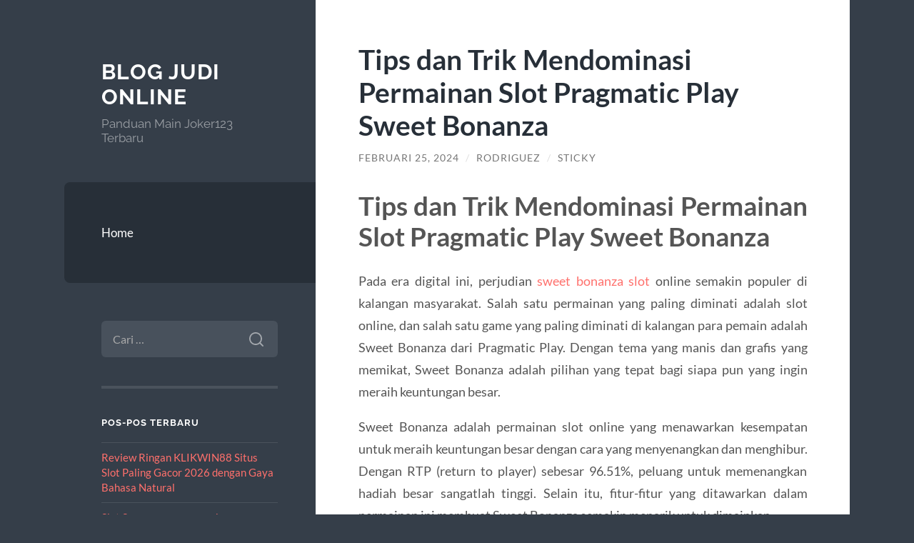

--- FILE ---
content_type: text/html; charset=UTF-8
request_url: https://naturaldelatierra.com/tips-dan-trik-mendominasi-permainan-slot-pragmatic-play-sweet-bonanza/
body_size: 11044
content:
<!DOCTYPE html>

<html lang="id">

	<head>

		<meta charset="UTF-8">
		<meta name="viewport" content="width=device-width, initial-scale=1.0" >

		<link rel="profile" href="https://gmpg.org/xfn/11">

		<script type="text/javascript">
/* <![CDATA[ */
(()=>{var e={};e.g=function(){if("object"==typeof globalThis)return globalThis;try{return this||new Function("return this")()}catch(e){if("object"==typeof window)return window}}(),function({ampUrl:n,isCustomizePreview:t,isAmpDevMode:r,noampQueryVarName:o,noampQueryVarValue:s,disabledStorageKey:i,mobileUserAgents:a,regexRegex:c}){if("undefined"==typeof sessionStorage)return;const d=new RegExp(c);if(!a.some((e=>{const n=e.match(d);return!(!n||!new RegExp(n[1],n[2]).test(navigator.userAgent))||navigator.userAgent.includes(e)})))return;e.g.addEventListener("DOMContentLoaded",(()=>{const e=document.getElementById("amp-mobile-version-switcher");if(!e)return;e.hidden=!1;const n=e.querySelector("a[href]");n&&n.addEventListener("click",(()=>{sessionStorage.removeItem(i)}))}));const g=r&&["paired-browsing-non-amp","paired-browsing-amp"].includes(window.name);if(sessionStorage.getItem(i)||t||g)return;const u=new URL(location.href),m=new URL(n);m.hash=u.hash,u.searchParams.has(o)&&s===u.searchParams.get(o)?sessionStorage.setItem(i,"1"):m.href!==u.href&&(window.stop(),location.replace(m.href))}({"ampUrl":"https:\/\/naturaldelatierra.com\/tips-dan-trik-mendominasi-permainan-slot-pragmatic-play-sweet-bonanza\/?amp=1","noampQueryVarName":"noamp","noampQueryVarValue":"mobile","disabledStorageKey":"amp_mobile_redirect_disabled","mobileUserAgents":["Mobile","Android","Silk\/","Kindle","BlackBerry","Opera Mini","Opera Mobi"],"regexRegex":"^\\\/((?:.|\\n)+)\\\/([i]*)$","isCustomizePreview":false,"isAmpDevMode":false})})();
/* ]]> */
</script>
<meta name='robots' content='index, follow, max-image-preview:large, max-snippet:-1, max-video-preview:-1' />

	<!-- This site is optimized with the Yoast SEO plugin v26.7 - https://yoast.com/wordpress/plugins/seo/ -->
	<title>Tips dan Trik Mendominasi Permainan Slot Pragmatic Play Sweet Bonanza - Blog Judi Online</title>
	<link rel="canonical" href="https://naturaldelatierra.com/tips-dan-trik-mendominasi-permainan-slot-pragmatic-play-sweet-bonanza/" />
	<meta property="og:locale" content="id_ID" />
	<meta property="og:type" content="article" />
	<meta property="og:title" content="Tips dan Trik Mendominasi Permainan Slot Pragmatic Play Sweet Bonanza - Blog Judi Online" />
	<meta property="og:description" content="Tips dan Trik Mendominasi Permainan Slot Pragmatic Play Sweet Bonanza Pada era digital ini, perjudian sweet bonanza slot online semakin populer di kalangan masyarakat. Salah satu permainan yang paling diminati adalah slot online, dan salah satu game yang paling diminati di kalangan para pemain adalah Sweet Bonanza dari Pragmatic Play. Dengan tema yang manis dan [&hellip;]" />
	<meta property="og:url" content="https://naturaldelatierra.com/tips-dan-trik-mendominasi-permainan-slot-pragmatic-play-sweet-bonanza/" />
	<meta property="og:site_name" content="Blog Judi Online" />
	<meta property="article:published_time" content="2024-02-24T20:09:08+00:00" />
	<meta name="author" content="Rodriguez" />
	<meta name="twitter:card" content="summary_large_image" />
	<meta name="twitter:label1" content="Ditulis oleh" />
	<meta name="twitter:data1" content="Rodriguez" />
	<meta name="twitter:label2" content="Estimasi waktu membaca" />
	<meta name="twitter:data2" content="2 menit" />
	<script type="application/ld+json" class="yoast-schema-graph">{"@context":"https://schema.org","@graph":[{"@type":"Article","@id":"https://naturaldelatierra.com/tips-dan-trik-mendominasi-permainan-slot-pragmatic-play-sweet-bonanza/#article","isPartOf":{"@id":"https://naturaldelatierra.com/tips-dan-trik-mendominasi-permainan-slot-pragmatic-play-sweet-bonanza/"},"author":{"name":"Rodriguez","@id":"https://naturaldelatierra.com/#/schema/person/0633f3f01e0e80ff1adf9f284a89febc"},"headline":"Tips dan Trik Mendominasi Permainan Slot Pragmatic Play Sweet Bonanza","datePublished":"2024-02-24T20:09:08+00:00","mainEntityOfPage":{"@id":"https://naturaldelatierra.com/tips-dan-trik-mendominasi-permainan-slot-pragmatic-play-sweet-bonanza/"},"wordCount":450,"keywords":["slot sweet bonanza","sweet bonanza","sweet bonanza demo","sweet bonanza slot"],"articleSection":["Uncategorized"],"inLanguage":"id"},{"@type":"WebPage","@id":"https://naturaldelatierra.com/tips-dan-trik-mendominasi-permainan-slot-pragmatic-play-sweet-bonanza/","url":"https://naturaldelatierra.com/tips-dan-trik-mendominasi-permainan-slot-pragmatic-play-sweet-bonanza/","name":"Tips dan Trik Mendominasi Permainan Slot Pragmatic Play Sweet Bonanza - Blog Judi Online","isPartOf":{"@id":"https://naturaldelatierra.com/#website"},"datePublished":"2024-02-24T20:09:08+00:00","author":{"@id":"https://naturaldelatierra.com/#/schema/person/0633f3f01e0e80ff1adf9f284a89febc"},"breadcrumb":{"@id":"https://naturaldelatierra.com/tips-dan-trik-mendominasi-permainan-slot-pragmatic-play-sweet-bonanza/#breadcrumb"},"inLanguage":"id","potentialAction":[{"@type":"ReadAction","target":["https://naturaldelatierra.com/tips-dan-trik-mendominasi-permainan-slot-pragmatic-play-sweet-bonanza/"]}]},{"@type":"BreadcrumbList","@id":"https://naturaldelatierra.com/tips-dan-trik-mendominasi-permainan-slot-pragmatic-play-sweet-bonanza/#breadcrumb","itemListElement":[{"@type":"ListItem","position":1,"name":"Beranda","item":"https://naturaldelatierra.com/"},{"@type":"ListItem","position":2,"name":"Tips dan Trik Mendominasi Permainan Slot Pragmatic Play Sweet Bonanza"}]},{"@type":"WebSite","@id":"https://naturaldelatierra.com/#website","url":"https://naturaldelatierra.com/","name":"Blog Judi Online","description":"Panduan Main Joker123 Terbaru","potentialAction":[{"@type":"SearchAction","target":{"@type":"EntryPoint","urlTemplate":"https://naturaldelatierra.com/?s={search_term_string}"},"query-input":{"@type":"PropertyValueSpecification","valueRequired":true,"valueName":"search_term_string"}}],"inLanguage":"id"},{"@type":"Person","@id":"https://naturaldelatierra.com/#/schema/person/0633f3f01e0e80ff1adf9f284a89febc","name":"Rodriguez","image":{"@type":"ImageObject","inLanguage":"id","@id":"https://naturaldelatierra.com/#/schema/person/image/","url":"https://secure.gravatar.com/avatar/5b26b5828d59f7ebfd3dfaeab518a128dc670655f0756b5679d71e46a8d4d19d?s=96&d=mm&r=g","contentUrl":"https://secure.gravatar.com/avatar/5b26b5828d59f7ebfd3dfaeab518a128dc670655f0756b5679d71e46a8d4d19d?s=96&d=mm&r=g","caption":"Rodriguez"},"sameAs":["http://naturaldelatierra.com"],"url":"https://naturaldelatierra.com/author/rodriguez/"}]}</script>
	<!-- / Yoast SEO plugin. -->


<link rel="alternate" type="application/rss+xml" title="Blog Judi Online &raquo; Feed" href="https://naturaldelatierra.com/feed/" />
<link rel="alternate" type="application/rss+xml" title="Blog Judi Online &raquo; Umpan Komentar" href="https://naturaldelatierra.com/comments/feed/" />
<link rel="alternate" title="oEmbed (JSON)" type="application/json+oembed" href="https://naturaldelatierra.com/wp-json/oembed/1.0/embed?url=https%3A%2F%2Fnaturaldelatierra.com%2Ftips-dan-trik-mendominasi-permainan-slot-pragmatic-play-sweet-bonanza%2F" />
<link rel="alternate" title="oEmbed (XML)" type="text/xml+oembed" href="https://naturaldelatierra.com/wp-json/oembed/1.0/embed?url=https%3A%2F%2Fnaturaldelatierra.com%2Ftips-dan-trik-mendominasi-permainan-slot-pragmatic-play-sweet-bonanza%2F&#038;format=xml" />
<style id='wp-img-auto-sizes-contain-inline-css' type='text/css'>
img:is([sizes=auto i],[sizes^="auto," i]){contain-intrinsic-size:3000px 1500px}
/*# sourceURL=wp-img-auto-sizes-contain-inline-css */
</style>
<style id='wp-emoji-styles-inline-css' type='text/css'>

	img.wp-smiley, img.emoji {
		display: inline !important;
		border: none !important;
		box-shadow: none !important;
		height: 1em !important;
		width: 1em !important;
		margin: 0 0.07em !important;
		vertical-align: -0.1em !important;
		background: none !important;
		padding: 0 !important;
	}
/*# sourceURL=wp-emoji-styles-inline-css */
</style>
<style id='wp-block-library-inline-css' type='text/css'>
:root{--wp-block-synced-color:#7a00df;--wp-block-synced-color--rgb:122,0,223;--wp-bound-block-color:var(--wp-block-synced-color);--wp-editor-canvas-background:#ddd;--wp-admin-theme-color:#007cba;--wp-admin-theme-color--rgb:0,124,186;--wp-admin-theme-color-darker-10:#006ba1;--wp-admin-theme-color-darker-10--rgb:0,107,160.5;--wp-admin-theme-color-darker-20:#005a87;--wp-admin-theme-color-darker-20--rgb:0,90,135;--wp-admin-border-width-focus:2px}@media (min-resolution:192dpi){:root{--wp-admin-border-width-focus:1.5px}}.wp-element-button{cursor:pointer}:root .has-very-light-gray-background-color{background-color:#eee}:root .has-very-dark-gray-background-color{background-color:#313131}:root .has-very-light-gray-color{color:#eee}:root .has-very-dark-gray-color{color:#313131}:root .has-vivid-green-cyan-to-vivid-cyan-blue-gradient-background{background:linear-gradient(135deg,#00d084,#0693e3)}:root .has-purple-crush-gradient-background{background:linear-gradient(135deg,#34e2e4,#4721fb 50%,#ab1dfe)}:root .has-hazy-dawn-gradient-background{background:linear-gradient(135deg,#faaca8,#dad0ec)}:root .has-subdued-olive-gradient-background{background:linear-gradient(135deg,#fafae1,#67a671)}:root .has-atomic-cream-gradient-background{background:linear-gradient(135deg,#fdd79a,#004a59)}:root .has-nightshade-gradient-background{background:linear-gradient(135deg,#330968,#31cdcf)}:root .has-midnight-gradient-background{background:linear-gradient(135deg,#020381,#2874fc)}:root{--wp--preset--font-size--normal:16px;--wp--preset--font-size--huge:42px}.has-regular-font-size{font-size:1em}.has-larger-font-size{font-size:2.625em}.has-normal-font-size{font-size:var(--wp--preset--font-size--normal)}.has-huge-font-size{font-size:var(--wp--preset--font-size--huge)}.has-text-align-center{text-align:center}.has-text-align-left{text-align:left}.has-text-align-right{text-align:right}.has-fit-text{white-space:nowrap!important}#end-resizable-editor-section{display:none}.aligncenter{clear:both}.items-justified-left{justify-content:flex-start}.items-justified-center{justify-content:center}.items-justified-right{justify-content:flex-end}.items-justified-space-between{justify-content:space-between}.screen-reader-text{border:0;clip-path:inset(50%);height:1px;margin:-1px;overflow:hidden;padding:0;position:absolute;width:1px;word-wrap:normal!important}.screen-reader-text:focus{background-color:#ddd;clip-path:none;color:#444;display:block;font-size:1em;height:auto;left:5px;line-height:normal;padding:15px 23px 14px;text-decoration:none;top:5px;width:auto;z-index:100000}html :where(.has-border-color){border-style:solid}html :where([style*=border-top-color]){border-top-style:solid}html :where([style*=border-right-color]){border-right-style:solid}html :where([style*=border-bottom-color]){border-bottom-style:solid}html :where([style*=border-left-color]){border-left-style:solid}html :where([style*=border-width]){border-style:solid}html :where([style*=border-top-width]){border-top-style:solid}html :where([style*=border-right-width]){border-right-style:solid}html :where([style*=border-bottom-width]){border-bottom-style:solid}html :where([style*=border-left-width]){border-left-style:solid}html :where(img[class*=wp-image-]){height:auto;max-width:100%}:where(figure){margin:0 0 1em}html :where(.is-position-sticky){--wp-admin--admin-bar--position-offset:var(--wp-admin--admin-bar--height,0px)}@media screen and (max-width:600px){html :where(.is-position-sticky){--wp-admin--admin-bar--position-offset:0px}}

/*# sourceURL=wp-block-library-inline-css */
</style><style id='global-styles-inline-css' type='text/css'>
:root{--wp--preset--aspect-ratio--square: 1;--wp--preset--aspect-ratio--4-3: 4/3;--wp--preset--aspect-ratio--3-4: 3/4;--wp--preset--aspect-ratio--3-2: 3/2;--wp--preset--aspect-ratio--2-3: 2/3;--wp--preset--aspect-ratio--16-9: 16/9;--wp--preset--aspect-ratio--9-16: 9/16;--wp--preset--color--black: #272F38;--wp--preset--color--cyan-bluish-gray: #abb8c3;--wp--preset--color--white: #fff;--wp--preset--color--pale-pink: #f78da7;--wp--preset--color--vivid-red: #cf2e2e;--wp--preset--color--luminous-vivid-orange: #ff6900;--wp--preset--color--luminous-vivid-amber: #fcb900;--wp--preset--color--light-green-cyan: #7bdcb5;--wp--preset--color--vivid-green-cyan: #00d084;--wp--preset--color--pale-cyan-blue: #8ed1fc;--wp--preset--color--vivid-cyan-blue: #0693e3;--wp--preset--color--vivid-purple: #9b51e0;--wp--preset--color--accent: #FF706C;--wp--preset--color--dark-gray: #444;--wp--preset--color--medium-gray: #666;--wp--preset--color--light-gray: #888;--wp--preset--gradient--vivid-cyan-blue-to-vivid-purple: linear-gradient(135deg,rgb(6,147,227) 0%,rgb(155,81,224) 100%);--wp--preset--gradient--light-green-cyan-to-vivid-green-cyan: linear-gradient(135deg,rgb(122,220,180) 0%,rgb(0,208,130) 100%);--wp--preset--gradient--luminous-vivid-amber-to-luminous-vivid-orange: linear-gradient(135deg,rgb(252,185,0) 0%,rgb(255,105,0) 100%);--wp--preset--gradient--luminous-vivid-orange-to-vivid-red: linear-gradient(135deg,rgb(255,105,0) 0%,rgb(207,46,46) 100%);--wp--preset--gradient--very-light-gray-to-cyan-bluish-gray: linear-gradient(135deg,rgb(238,238,238) 0%,rgb(169,184,195) 100%);--wp--preset--gradient--cool-to-warm-spectrum: linear-gradient(135deg,rgb(74,234,220) 0%,rgb(151,120,209) 20%,rgb(207,42,186) 40%,rgb(238,44,130) 60%,rgb(251,105,98) 80%,rgb(254,248,76) 100%);--wp--preset--gradient--blush-light-purple: linear-gradient(135deg,rgb(255,206,236) 0%,rgb(152,150,240) 100%);--wp--preset--gradient--blush-bordeaux: linear-gradient(135deg,rgb(254,205,165) 0%,rgb(254,45,45) 50%,rgb(107,0,62) 100%);--wp--preset--gradient--luminous-dusk: linear-gradient(135deg,rgb(255,203,112) 0%,rgb(199,81,192) 50%,rgb(65,88,208) 100%);--wp--preset--gradient--pale-ocean: linear-gradient(135deg,rgb(255,245,203) 0%,rgb(182,227,212) 50%,rgb(51,167,181) 100%);--wp--preset--gradient--electric-grass: linear-gradient(135deg,rgb(202,248,128) 0%,rgb(113,206,126) 100%);--wp--preset--gradient--midnight: linear-gradient(135deg,rgb(2,3,129) 0%,rgb(40,116,252) 100%);--wp--preset--font-size--small: 16px;--wp--preset--font-size--medium: 20px;--wp--preset--font-size--large: 24px;--wp--preset--font-size--x-large: 42px;--wp--preset--font-size--regular: 18px;--wp--preset--font-size--larger: 32px;--wp--preset--spacing--20: 0.44rem;--wp--preset--spacing--30: 0.67rem;--wp--preset--spacing--40: 1rem;--wp--preset--spacing--50: 1.5rem;--wp--preset--spacing--60: 2.25rem;--wp--preset--spacing--70: 3.38rem;--wp--preset--spacing--80: 5.06rem;--wp--preset--shadow--natural: 6px 6px 9px rgba(0, 0, 0, 0.2);--wp--preset--shadow--deep: 12px 12px 50px rgba(0, 0, 0, 0.4);--wp--preset--shadow--sharp: 6px 6px 0px rgba(0, 0, 0, 0.2);--wp--preset--shadow--outlined: 6px 6px 0px -3px rgb(255, 255, 255), 6px 6px rgb(0, 0, 0);--wp--preset--shadow--crisp: 6px 6px 0px rgb(0, 0, 0);}:where(.is-layout-flex){gap: 0.5em;}:where(.is-layout-grid){gap: 0.5em;}body .is-layout-flex{display: flex;}.is-layout-flex{flex-wrap: wrap;align-items: center;}.is-layout-flex > :is(*, div){margin: 0;}body .is-layout-grid{display: grid;}.is-layout-grid > :is(*, div){margin: 0;}:where(.wp-block-columns.is-layout-flex){gap: 2em;}:where(.wp-block-columns.is-layout-grid){gap: 2em;}:where(.wp-block-post-template.is-layout-flex){gap: 1.25em;}:where(.wp-block-post-template.is-layout-grid){gap: 1.25em;}.has-black-color{color: var(--wp--preset--color--black) !important;}.has-cyan-bluish-gray-color{color: var(--wp--preset--color--cyan-bluish-gray) !important;}.has-white-color{color: var(--wp--preset--color--white) !important;}.has-pale-pink-color{color: var(--wp--preset--color--pale-pink) !important;}.has-vivid-red-color{color: var(--wp--preset--color--vivid-red) !important;}.has-luminous-vivid-orange-color{color: var(--wp--preset--color--luminous-vivid-orange) !important;}.has-luminous-vivid-amber-color{color: var(--wp--preset--color--luminous-vivid-amber) !important;}.has-light-green-cyan-color{color: var(--wp--preset--color--light-green-cyan) !important;}.has-vivid-green-cyan-color{color: var(--wp--preset--color--vivid-green-cyan) !important;}.has-pale-cyan-blue-color{color: var(--wp--preset--color--pale-cyan-blue) !important;}.has-vivid-cyan-blue-color{color: var(--wp--preset--color--vivid-cyan-blue) !important;}.has-vivid-purple-color{color: var(--wp--preset--color--vivid-purple) !important;}.has-black-background-color{background-color: var(--wp--preset--color--black) !important;}.has-cyan-bluish-gray-background-color{background-color: var(--wp--preset--color--cyan-bluish-gray) !important;}.has-white-background-color{background-color: var(--wp--preset--color--white) !important;}.has-pale-pink-background-color{background-color: var(--wp--preset--color--pale-pink) !important;}.has-vivid-red-background-color{background-color: var(--wp--preset--color--vivid-red) !important;}.has-luminous-vivid-orange-background-color{background-color: var(--wp--preset--color--luminous-vivid-orange) !important;}.has-luminous-vivid-amber-background-color{background-color: var(--wp--preset--color--luminous-vivid-amber) !important;}.has-light-green-cyan-background-color{background-color: var(--wp--preset--color--light-green-cyan) !important;}.has-vivid-green-cyan-background-color{background-color: var(--wp--preset--color--vivid-green-cyan) !important;}.has-pale-cyan-blue-background-color{background-color: var(--wp--preset--color--pale-cyan-blue) !important;}.has-vivid-cyan-blue-background-color{background-color: var(--wp--preset--color--vivid-cyan-blue) !important;}.has-vivid-purple-background-color{background-color: var(--wp--preset--color--vivid-purple) !important;}.has-black-border-color{border-color: var(--wp--preset--color--black) !important;}.has-cyan-bluish-gray-border-color{border-color: var(--wp--preset--color--cyan-bluish-gray) !important;}.has-white-border-color{border-color: var(--wp--preset--color--white) !important;}.has-pale-pink-border-color{border-color: var(--wp--preset--color--pale-pink) !important;}.has-vivid-red-border-color{border-color: var(--wp--preset--color--vivid-red) !important;}.has-luminous-vivid-orange-border-color{border-color: var(--wp--preset--color--luminous-vivid-orange) !important;}.has-luminous-vivid-amber-border-color{border-color: var(--wp--preset--color--luminous-vivid-amber) !important;}.has-light-green-cyan-border-color{border-color: var(--wp--preset--color--light-green-cyan) !important;}.has-vivid-green-cyan-border-color{border-color: var(--wp--preset--color--vivid-green-cyan) !important;}.has-pale-cyan-blue-border-color{border-color: var(--wp--preset--color--pale-cyan-blue) !important;}.has-vivid-cyan-blue-border-color{border-color: var(--wp--preset--color--vivid-cyan-blue) !important;}.has-vivid-purple-border-color{border-color: var(--wp--preset--color--vivid-purple) !important;}.has-vivid-cyan-blue-to-vivid-purple-gradient-background{background: var(--wp--preset--gradient--vivid-cyan-blue-to-vivid-purple) !important;}.has-light-green-cyan-to-vivid-green-cyan-gradient-background{background: var(--wp--preset--gradient--light-green-cyan-to-vivid-green-cyan) !important;}.has-luminous-vivid-amber-to-luminous-vivid-orange-gradient-background{background: var(--wp--preset--gradient--luminous-vivid-amber-to-luminous-vivid-orange) !important;}.has-luminous-vivid-orange-to-vivid-red-gradient-background{background: var(--wp--preset--gradient--luminous-vivid-orange-to-vivid-red) !important;}.has-very-light-gray-to-cyan-bluish-gray-gradient-background{background: var(--wp--preset--gradient--very-light-gray-to-cyan-bluish-gray) !important;}.has-cool-to-warm-spectrum-gradient-background{background: var(--wp--preset--gradient--cool-to-warm-spectrum) !important;}.has-blush-light-purple-gradient-background{background: var(--wp--preset--gradient--blush-light-purple) !important;}.has-blush-bordeaux-gradient-background{background: var(--wp--preset--gradient--blush-bordeaux) !important;}.has-luminous-dusk-gradient-background{background: var(--wp--preset--gradient--luminous-dusk) !important;}.has-pale-ocean-gradient-background{background: var(--wp--preset--gradient--pale-ocean) !important;}.has-electric-grass-gradient-background{background: var(--wp--preset--gradient--electric-grass) !important;}.has-midnight-gradient-background{background: var(--wp--preset--gradient--midnight) !important;}.has-small-font-size{font-size: var(--wp--preset--font-size--small) !important;}.has-medium-font-size{font-size: var(--wp--preset--font-size--medium) !important;}.has-large-font-size{font-size: var(--wp--preset--font-size--large) !important;}.has-x-large-font-size{font-size: var(--wp--preset--font-size--x-large) !important;}
/*# sourceURL=global-styles-inline-css */
</style>

<style id='classic-theme-styles-inline-css' type='text/css'>
/*! This file is auto-generated */
.wp-block-button__link{color:#fff;background-color:#32373c;border-radius:9999px;box-shadow:none;text-decoration:none;padding:calc(.667em + 2px) calc(1.333em + 2px);font-size:1.125em}.wp-block-file__button{background:#32373c;color:#fff;text-decoration:none}
/*# sourceURL=/wp-includes/css/classic-themes.min.css */
</style>
<link rel='stylesheet' id='wilson_fonts-css' href='https://naturaldelatierra.com/wp-content/themes/wilson/assets/css/fonts.css?ver=6.9' type='text/css' media='all' />
<link rel='stylesheet' id='wilson_style-css' href='https://naturaldelatierra.com/wp-content/themes/wilson/style.css?ver=2.1.3' type='text/css' media='all' />
<script type="text/javascript" src="https://naturaldelatierra.com/wp-includes/js/jquery/jquery.min.js?ver=3.7.1" id="jquery-core-js"></script>
<script type="text/javascript" src="https://naturaldelatierra.com/wp-includes/js/jquery/jquery-migrate.min.js?ver=3.4.1" id="jquery-migrate-js"></script>
<script type="text/javascript" src="https://naturaldelatierra.com/wp-content/themes/wilson/assets/js/global.js?ver=2.1.3" id="wilson_global-js"></script>
<link rel="https://api.w.org/" href="https://naturaldelatierra.com/wp-json/" /><link rel="alternate" title="JSON" type="application/json" href="https://naturaldelatierra.com/wp-json/wp/v2/posts/1248" /><link rel="EditURI" type="application/rsd+xml" title="RSD" href="https://naturaldelatierra.com/xmlrpc.php?rsd" />
<meta name="generator" content="WordPress 6.9" />
<link rel='shortlink' href='https://naturaldelatierra.com/?p=1248' />
<link rel="alternate" type="text/html" media="only screen and (max-width: 640px)" href="https://naturaldelatierra.com/tips-dan-trik-mendominasi-permainan-slot-pragmatic-play-sweet-bonanza/?amp=1"><link rel="amphtml" href="https://naturaldelatierra.com/tips-dan-trik-mendominasi-permainan-slot-pragmatic-play-sweet-bonanza/?amp=1"><style>#amp-mobile-version-switcher{left:0;position:absolute;width:100%;z-index:100}#amp-mobile-version-switcher>a{background-color:#444;border:0;color:#eaeaea;display:block;font-family:-apple-system,BlinkMacSystemFont,Segoe UI,Roboto,Oxygen-Sans,Ubuntu,Cantarell,Helvetica Neue,sans-serif;font-size:16px;font-weight:600;padding:15px 0;text-align:center;-webkit-text-decoration:none;text-decoration:none}#amp-mobile-version-switcher>a:active,#amp-mobile-version-switcher>a:focus,#amp-mobile-version-switcher>a:hover{-webkit-text-decoration:underline;text-decoration:underline}</style>
	</head>
	
	<body class="wp-singular post-template-default single single-post postid-1248 single-format-standard wp-theme-wilson">

		
		<a class="skip-link button" href="#site-content">Skip to the content</a>
	
		<div class="wrapper">
	
			<header class="sidebar" id="site-header">
							
				<div class="blog-header">

									
						<div class="blog-info">
						
															<div class="blog-title">
									<a href="https://naturaldelatierra.com" rel="home">Blog Judi Online</a>
								</div>
														
															<p class="blog-description">Panduan Main Joker123 Terbaru</p>
													
						</div><!-- .blog-info -->
						
					
				</div><!-- .blog-header -->
				
				<div class="nav-toggle toggle">
				
					<p>
						<span class="show">Show menu</span>
						<span class="hide">Hide menu</span>
					</p>
				
					<div class="bars">
							
						<div class="bar"></div>
						<div class="bar"></div>
						<div class="bar"></div>
						
						<div class="clear"></div>
						
					</div><!-- .bars -->
				
				</div><!-- .nav-toggle -->
				
				<div class="blog-menu">
			
					<ul class="navigation">
					
						<li id="menu-item-15" class="menu-item menu-item-type-custom menu-item-object-custom menu-item-home menu-item-15"><a href="https://naturaldelatierra.com/">Home</a></li>
												
					</ul><!-- .navigation -->
				</div><!-- .blog-menu -->
				
				<div class="mobile-menu">
						 
					<ul class="navigation">
					
						<li class="menu-item menu-item-type-custom menu-item-object-custom menu-item-home menu-item-15"><a href="https://naturaldelatierra.com/">Home</a></li>
						
					</ul>
					 
				</div><!-- .mobile-menu -->
				
				
					<div class="widgets" role="complementary">
					
						<div id="search-2" class="widget widget_search"><div class="widget-content"><form role="search" method="get" class="search-form" action="https://naturaldelatierra.com/">
				<label>
					<span class="screen-reader-text">Cari untuk:</span>
					<input type="search" class="search-field" placeholder="Cari &hellip;" value="" name="s" />
				</label>
				<input type="submit" class="search-submit" value="Cari" />
			</form></div></div>
		<div id="recent-posts-2" class="widget widget_recent_entries"><div class="widget-content">
		<h3 class="widget-title">Pos-pos Terbaru</h3>
		<ul>
											<li>
					<a href="https://naturaldelatierra.com/review-ringan-klikwin88-situs-slot-paling-gacor-2026-dengan-gaya-bahasa-natural/">Review Ringan KLIKWIN88 Situs Slot Paling Gacor 2026 dengan Gaya Bahasa Natural</a>
									</li>
											<li>
					<a href="https://naturaldelatierra.com/slot-spaceman-menawarkan-gameplay-yang-sederhana-dan-mudah-diikuti/">Slot Spaceman menawarkan gameplay yang sederhana dan mudah diikuti</a>
									</li>
											<li>
					<a href="https://naturaldelatierra.com/strategi-mengatur-taruhan-dan-mengoptimalkan-kemenangan-di-slot-gacor/">Strategi Mengatur Taruhan dan Mengoptimalkan Kemenangan di Slot Gacor</a>
									</li>
											<li>
					<a href="https://naturaldelatierra.com/mengoptimalkan-pengambilan-keputusan-dalam-spaceman-untuk-hasil-lebih-konsisten/">Mengoptimalkan Pengambilan Keputusan dalam Spaceman untuk Hasil Lebih Konsisten</a>
									</li>
											<li>
					<a href="https://naturaldelatierra.com/airbet88-vs-situs-lain-kenapa-banyak-player-pindah-karena-lebih-gacor/">Airbet88 vs Situs Lain: Kenapa Banyak Player Pindah Karena Lebih Gacor?</a>
									</li>
					</ul>

		</div></div><div id="archives-2" class="widget widget_archive"><div class="widget-content"><h3 class="widget-title">Arsip</h3>
			<ul>
					<li><a href='https://naturaldelatierra.com/2026/01/'>Januari 2026</a></li>
	<li><a href='https://naturaldelatierra.com/2025/12/'>Desember 2025</a></li>
	<li><a href='https://naturaldelatierra.com/2025/11/'>November 2025</a></li>
	<li><a href='https://naturaldelatierra.com/2025/10/'>Oktober 2025</a></li>
	<li><a href='https://naturaldelatierra.com/2024/09/'>September 2024</a></li>
	<li><a href='https://naturaldelatierra.com/2024/07/'>Juli 2024</a></li>
	<li><a href='https://naturaldelatierra.com/2024/06/'>Juni 2024</a></li>
	<li><a href='https://naturaldelatierra.com/2024/05/'>Mei 2024</a></li>
	<li><a href='https://naturaldelatierra.com/2024/03/'>Maret 2024</a></li>
	<li><a href='https://naturaldelatierra.com/2024/02/'>Februari 2024</a></li>
	<li><a href='https://naturaldelatierra.com/2024/01/'>Januari 2024</a></li>
	<li><a href='https://naturaldelatierra.com/2023/12/'>Desember 2023</a></li>
	<li><a href='https://naturaldelatierra.com/2023/11/'>November 2023</a></li>
	<li><a href='https://naturaldelatierra.com/2023/10/'>Oktober 2023</a></li>
	<li><a href='https://naturaldelatierra.com/2023/09/'>September 2023</a></li>
	<li><a href='https://naturaldelatierra.com/2023/08/'>Agustus 2023</a></li>
	<li><a href='https://naturaldelatierra.com/2023/07/'>Juli 2023</a></li>
	<li><a href='https://naturaldelatierra.com/2023/06/'>Juni 2023</a></li>
	<li><a href='https://naturaldelatierra.com/2023/05/'>Mei 2023</a></li>
	<li><a href='https://naturaldelatierra.com/2023/04/'>April 2023</a></li>
	<li><a href='https://naturaldelatierra.com/2023/03/'>Maret 2023</a></li>
	<li><a href='https://naturaldelatierra.com/2023/02/'>Februari 2023</a></li>
	<li><a href='https://naturaldelatierra.com/2023/01/'>Januari 2023</a></li>
	<li><a href='https://naturaldelatierra.com/2022/12/'>Desember 2022</a></li>
	<li><a href='https://naturaldelatierra.com/2022/11/'>November 2022</a></li>
	<li><a href='https://naturaldelatierra.com/2022/06/'>Juni 2022</a></li>
	<li><a href='https://naturaldelatierra.com/2022/03/'>Maret 2022</a></li>
	<li><a href='https://naturaldelatierra.com/2021/12/'>Desember 2021</a></li>
	<li><a href='https://naturaldelatierra.com/2021/11/'>November 2021</a></li>
	<li><a href='https://naturaldelatierra.com/2021/10/'>Oktober 2021</a></li>
	<li><a href='https://naturaldelatierra.com/2021/09/'>September 2021</a></li>
	<li><a href='https://naturaldelatierra.com/2021/08/'>Agustus 2021</a></li>
	<li><a href='https://naturaldelatierra.com/2021/06/'>Juni 2021</a></li>
	<li><a href='https://naturaldelatierra.com/2021/05/'>Mei 2021</a></li>
	<li><a href='https://naturaldelatierra.com/2021/04/'>April 2021</a></li>
	<li><a href='https://naturaldelatierra.com/2021/03/'>Maret 2021</a></li>
	<li><a href='https://naturaldelatierra.com/2021/02/'>Februari 2021</a></li>
	<li><a href='https://naturaldelatierra.com/2021/01/'>Januari 2021</a></li>
	<li><a href='https://naturaldelatierra.com/2020/12/'>Desember 2020</a></li>
	<li><a href='https://naturaldelatierra.com/2020/11/'>November 2020</a></li>
	<li><a href='https://naturaldelatierra.com/2020/10/'>Oktober 2020</a></li>
	<li><a href='https://naturaldelatierra.com/2020/09/'>September 2020</a></li>
	<li><a href='https://naturaldelatierra.com/2020/07/'>Juli 2020</a></li>
	<li><a href='https://naturaldelatierra.com/2020/06/'>Juni 2020</a></li>
			</ul>

			</div></div><div id="categories-2" class="widget widget_categories"><div class="widget-content"><h3 class="widget-title">Kategori</h3>
			<ul>
					<li class="cat-item cat-item-516"><a href="https://naturaldelatierra.com/category/airbet88/">Airbet88</a>
</li>
	<li class="cat-item cat-item-4"><a href="https://naturaldelatierra.com/category/joker-gaming/">Joker Gaming</a>
</li>
	<li class="cat-item cat-item-3"><a href="https://naturaldelatierra.com/category/joker123/">Joker123</a>
</li>
	<li class="cat-item cat-item-5"><a href="https://naturaldelatierra.com/category/judi-online-slot/">Judi Online Slot</a>
</li>
	<li class="cat-item cat-item-348"><a href="https://naturaldelatierra.com/category/sbobet/">sbobet</a>
</li>
	<li class="cat-item cat-item-349"><a href="https://naturaldelatierra.com/category/slot/">slot</a>
</li>
	<li class="cat-item cat-item-341"><a href="https://naturaldelatierra.com/category/slot-gacor/">slot gacor</a>
</li>
	<li class="cat-item cat-item-14"><a href="https://naturaldelatierra.com/category/slot-online/">Slot Online</a>
</li>
	<li class="cat-item cat-item-290"><a href="https://naturaldelatierra.com/category/slot88/">slot88</a>
</li>
	<li class="cat-item cat-item-1"><a href="https://naturaldelatierra.com/category/uncategorized/">Uncategorized</a>
</li>
	<li class="cat-item cat-item-6"><a href="https://naturaldelatierra.com/category/web-judi-online/">Web Judi Online</a>
</li>
			</ul>

			</div></div><div id="block-2" class="widget widget_block"><div class="widget-content"><p>Partner Resmi<p>
<p><a href="https://parkpolonezkoyotel.com/iletisim.php">slot gacor mahjong</a></p></div></div>						
					</div><!-- .widgets -->
					
													
			</header><!-- .sidebar -->

			<main class="content" id="site-content">	
		<div class="posts">
	
			<article id="post-1248" class="post-1248 post type-post status-publish format-standard hentry category-uncategorized tag-slot-sweet-bonanza tag-sweet-bonanza tag-sweet-bonanza-demo tag-sweet-bonanza-slot">
			
							
				<div class="post-inner">

					<div class="post-header">

						
															<h1 class="post-title">Tips dan Trik Mendominasi Permainan Slot Pragmatic Play Sweet Bonanza</h1>
							
						
								
		<div class="post-meta">
		
			<span class="post-date"><a href="https://naturaldelatierra.com/tips-dan-trik-mendominasi-permainan-slot-pragmatic-play-sweet-bonanza/">Februari 25, 2024</a></span>
			
			<span class="date-sep"> / </span>
				
			<span class="post-author"><a href="https://naturaldelatierra.com/author/rodriguez/" title="Pos-pos oleh Rodriguez" rel="author">Rodriguez</a></span>
			
						
			 
			
				<span class="date-sep"> / </span>
			
				Sticky			
						
												
		</div><!-- .post-meta -->

		
					</div><!-- .post-header -->

					
						<div class="post-content">

							<h1 style="text-align: justify;">Tips dan Trik Mendominasi Permainan Slot Pragmatic Play Sweet Bonanza</h1>
<p style="text-align: justify;">Pada era digital ini, perjudian <a href="https://sushimaniaatl.com/">sweet bonanza slot</a> online semakin populer di kalangan masyarakat. Salah satu permainan yang paling diminati adalah slot online, dan salah satu game yang paling diminati di kalangan para pemain adalah Sweet Bonanza dari Pragmatic Play. Dengan tema yang manis dan grafis yang memikat, Sweet Bonanza adalah pilihan yang tepat bagi siapa pun yang ingin meraih keuntungan besar.</p>
<p style="text-align: justify;">Sweet Bonanza adalah permainan slot online yang menawarkan kesempatan untuk meraih keuntungan besar dengan cara yang menyenangkan dan menghibur. Dengan RTP (return to player) sebesar 96.51%, peluang untuk memenangkan hadiah besar sangatlah tinggi. Selain itu, fitur-fitur yang ditawarkan dalam permainan ini membuat Sweet Bonanza semakin menarik untuk dimainkan.</p>
<p style="text-align: justify;">Salah satu fitur yang paling menarik dalam Sweet Bonanza adalah fitur Tumble. Fitur ini memungkinkan simbol-simbol yang membentuk kombinasi pemenang untuk meledak dan digantikan oleh simbol baru, memberikan kesempatan untuk meraih kemenangan beruntun. Selain itu, ada juga fitur Free Spins yang bisa meningkatkan peluang untuk meraih hadiah besar.</p>
<p style="text-align: justify;">Untuk pemain yang ingin mencoba permainan ini tanpa risiko kehilangan uang, tersedia juga fitur Sweet Bonanza demo. Dengan menggunakan fitur demo ini, pemain bisa berlatih dan mengasah keterampilan mereka sebelum mulai memasang taruhan dengan uang sungguhan. Fitur demo ini juga memungkinkan pemain untuk mengetahui lebih dalam tentang aturan permainan dan strategi yang bisa digunakan untuk meraih kemenangan.</p>
<p style="text-align: justify;">Ada beberapa tips dan trik yang bisa digunakan oleh pemain untuk meningkatkan peluang meraih keuntungan besar dalam permainan Sweet Bonanza. Salah satunya adalah dengan memperhatikan volatilitas permainan. Sweet Bonanza memiliki tingkat volatilitas yang tinggi, sehingga pemain harus bersiap untuk menghadapi tantangan yang lebih besar. Namun, dengan risiko yang lebih besar juga datang peluang untuk meraih hadiah yang lebih besar.</p>
<p style="text-align: justify;">Selain itu, pemain juga disarankan untuk memperhatikan besaran taruhan yang mereka pasang. Memilih taruhan yang tepat bisa membuat permainan menjadi lebih menguntungkan. Pemain juga disarankan untuk mengelola keuangan mereka dengan bijaksana, dan tidak terlalu terbawa emosi saat bermain. Kedisiplinan dan kesabaran adalah kunci utama untuk meraih keuntungan besar dalam permainan ini.</p>
<p style="text-align: justify;">Dalam permainan slot Sweet Bonanza, strategi bermain juga sangat penting. Pemain disarankan untuk memperhatikan pola permainan dan mengatur strategi yang tepat untuk meningkatkan peluang meraih kemenangan. Selain itu, pemain juga disarankan untuk selalu memperbarui pengetahuan mereka tentang permainan ini dan tidak ragu untuk mencoba strategi baru yang mungkin lebih efektif.</p>
<h2 style="text-align: justify;">Kesimpulan</h2>
<p style="text-align: justify;">Dalam artikel ini, telah dijelaskan tentang cara meraih keuntungan besar dalam permainan slot Pragmatic Play <a href="https://www.peppercornfarmmarket.com/">slot gatot kaca</a>. Dengan mengikuti tips dan trik yang disarankan, pemain bisa meningkatkan peluang meraih hadiah besar dan mendapatkan pengalaman bermain yang lebih mengasyikan. Jadi, jangan ragu lagi untuk mencoba permainan slot Sweet Bonanza dan raih keuntungan besar sekarang juga!</p>

						</div><!-- .post-content -->

									
				</div><!-- .post-inner -->

			</article><!-- .post -->

		</div><!-- .posts -->

										
			<div class="post-meta-bottom">

				<div class="post-cat-tags">

					<p class="post-categories"><span>Categories:</span> <a href="https://naturaldelatierra.com/category/uncategorized/" rel="category tag">Uncategorized</a></p>

					<p class="post-tags">Tags: <a href="https://naturaldelatierra.com/tag/slot-sweet-bonanza/" rel="tag">slot sweet bonanza</a>, <a href="https://naturaldelatierra.com/tag/sweet-bonanza/" rel="tag">sweet bonanza</a>, <a href="https://naturaldelatierra.com/tag/sweet-bonanza-demo/" rel="tag">sweet bonanza demo</a>, <a href="https://naturaldelatierra.com/tag/sweet-bonanza-slot/" rel="tag">sweet bonanza slot</a></p>
				</div><!-- .post-cat-tags -->

				
					<nav class="post-nav archive-nav">

													<a class="post-nav-older" href="https://naturaldelatierra.com/mengenal-lebih-dekat-cara-memenangkan-jackpot-di-slot-thailand/">
								&laquo; Mengenal Lebih Dekat Cara Memenangkan Jackpot di Slot Thailand							</a>
						
													<a class="post-nav-newer" href="https://naturaldelatierra.com/rahasia-sukses-bermain-slot-spaceman-strategi-yang-efektif/">
								Rahasia Sukses Bermain Slot Spaceman: Strategi yang Efektif &raquo;							</a>
						
					</nav><!-- .post-nav -->

				
			</div><!-- .post-meta-bottom -->

			
			<footer class="footer section large-padding bg-dark clear" id="site-footer">

			
			<div class="credits">
				
				<p class="credits-left">&copy; 2026 <a href="https://naturaldelatierra.com">Blog Judi Online</a></p>
				
				<p class="credits-right"><span>Theme by <a href="https://andersnoren.se">Anders Nor&eacute;n</a></span> &mdash; <a class="tothetop" href="#site-header">Up &uarr;</a></p>
				
			</div><!-- .credits -->
		
		</footer><!-- #site-footer -->
		
	</main><!-- #site-content -->
	
</div><!-- .wrapper -->

<script type="speculationrules">
{"prefetch":[{"source":"document","where":{"and":[{"href_matches":"/*"},{"not":{"href_matches":["/wp-*.php","/wp-admin/*","/wp-content/uploads/*","/wp-content/*","/wp-content/plugins/*","/wp-content/themes/wilson/*","/*\\?(.+)"]}},{"not":{"selector_matches":"a[rel~=\"nofollow\"]"}},{"not":{"selector_matches":".no-prefetch, .no-prefetch a"}}]},"eagerness":"conservative"}]}
</script>
		<div id="amp-mobile-version-switcher" hidden>
			<a rel="" href="https://naturaldelatierra.com/tips-dan-trik-mendominasi-permainan-slot-pragmatic-play-sweet-bonanza/?amp=1">
				Go to mobile version			</a>
		</div>

				<script id="wp-emoji-settings" type="application/json">
{"baseUrl":"https://s.w.org/images/core/emoji/17.0.2/72x72/","ext":".png","svgUrl":"https://s.w.org/images/core/emoji/17.0.2/svg/","svgExt":".svg","source":{"concatemoji":"https://naturaldelatierra.com/wp-includes/js/wp-emoji-release.min.js?ver=6.9"}}
</script>
<script type="module">
/* <![CDATA[ */
/*! This file is auto-generated */
const a=JSON.parse(document.getElementById("wp-emoji-settings").textContent),o=(window._wpemojiSettings=a,"wpEmojiSettingsSupports"),s=["flag","emoji"];function i(e){try{var t={supportTests:e,timestamp:(new Date).valueOf()};sessionStorage.setItem(o,JSON.stringify(t))}catch(e){}}function c(e,t,n){e.clearRect(0,0,e.canvas.width,e.canvas.height),e.fillText(t,0,0);t=new Uint32Array(e.getImageData(0,0,e.canvas.width,e.canvas.height).data);e.clearRect(0,0,e.canvas.width,e.canvas.height),e.fillText(n,0,0);const a=new Uint32Array(e.getImageData(0,0,e.canvas.width,e.canvas.height).data);return t.every((e,t)=>e===a[t])}function p(e,t){e.clearRect(0,0,e.canvas.width,e.canvas.height),e.fillText(t,0,0);var n=e.getImageData(16,16,1,1);for(let e=0;e<n.data.length;e++)if(0!==n.data[e])return!1;return!0}function u(e,t,n,a){switch(t){case"flag":return n(e,"\ud83c\udff3\ufe0f\u200d\u26a7\ufe0f","\ud83c\udff3\ufe0f\u200b\u26a7\ufe0f")?!1:!n(e,"\ud83c\udde8\ud83c\uddf6","\ud83c\udde8\u200b\ud83c\uddf6")&&!n(e,"\ud83c\udff4\udb40\udc67\udb40\udc62\udb40\udc65\udb40\udc6e\udb40\udc67\udb40\udc7f","\ud83c\udff4\u200b\udb40\udc67\u200b\udb40\udc62\u200b\udb40\udc65\u200b\udb40\udc6e\u200b\udb40\udc67\u200b\udb40\udc7f");case"emoji":return!a(e,"\ud83e\u1fac8")}return!1}function f(e,t,n,a){let r;const o=(r="undefined"!=typeof WorkerGlobalScope&&self instanceof WorkerGlobalScope?new OffscreenCanvas(300,150):document.createElement("canvas")).getContext("2d",{willReadFrequently:!0}),s=(o.textBaseline="top",o.font="600 32px Arial",{});return e.forEach(e=>{s[e]=t(o,e,n,a)}),s}function r(e){var t=document.createElement("script");t.src=e,t.defer=!0,document.head.appendChild(t)}a.supports={everything:!0,everythingExceptFlag:!0},new Promise(t=>{let n=function(){try{var e=JSON.parse(sessionStorage.getItem(o));if("object"==typeof e&&"number"==typeof e.timestamp&&(new Date).valueOf()<e.timestamp+604800&&"object"==typeof e.supportTests)return e.supportTests}catch(e){}return null}();if(!n){if("undefined"!=typeof Worker&&"undefined"!=typeof OffscreenCanvas&&"undefined"!=typeof URL&&URL.createObjectURL&&"undefined"!=typeof Blob)try{var e="postMessage("+f.toString()+"("+[JSON.stringify(s),u.toString(),c.toString(),p.toString()].join(",")+"));",a=new Blob([e],{type:"text/javascript"});const r=new Worker(URL.createObjectURL(a),{name:"wpTestEmojiSupports"});return void(r.onmessage=e=>{i(n=e.data),r.terminate(),t(n)})}catch(e){}i(n=f(s,u,c,p))}t(n)}).then(e=>{for(const n in e)a.supports[n]=e[n],a.supports.everything=a.supports.everything&&a.supports[n],"flag"!==n&&(a.supports.everythingExceptFlag=a.supports.everythingExceptFlag&&a.supports[n]);var t;a.supports.everythingExceptFlag=a.supports.everythingExceptFlag&&!a.supports.flag,a.supports.everything||((t=a.source||{}).concatemoji?r(t.concatemoji):t.wpemoji&&t.twemoji&&(r(t.twemoji),r(t.wpemoji)))});
//# sourceURL=https://naturaldelatierra.com/wp-includes/js/wp-emoji-loader.min.js
/* ]]> */
</script>

<script defer src="https://static.cloudflareinsights.com/beacon.min.js/vcd15cbe7772f49c399c6a5babf22c1241717689176015" integrity="sha512-ZpsOmlRQV6y907TI0dKBHq9Md29nnaEIPlkf84rnaERnq6zvWvPUqr2ft8M1aS28oN72PdrCzSjY4U6VaAw1EQ==" data-cf-beacon='{"version":"2024.11.0","token":"f9087d02568d45d1965b4f874713ffc4","r":1,"server_timing":{"name":{"cfCacheStatus":true,"cfEdge":true,"cfExtPri":true,"cfL4":true,"cfOrigin":true,"cfSpeedBrain":true},"location_startswith":null}}' crossorigin="anonymous"></script>
</body>
</html>